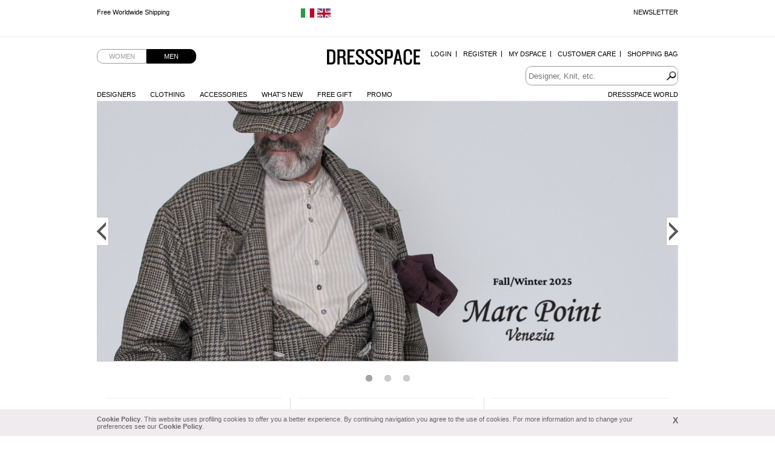

--- FILE ---
content_type: text/html; charset=UTF-8
request_url: https://www.dressspace.com/
body_size: 5440
content:
<!DOCTYPE html>
<html>

<head>
            <title>italian fashion online shop, Rick Owens , Marc Point ...</title>
        <meta name="viewport" content="width=device-width, initial-scale=1.0" />
        <meta charset="utf-8">
        <meta http-equiv="Content-Language" content="en">
        <meta name="robots" content="all">
        <meta name="description" content="Find various brands with discount up to 70% with DressSpace Italian clothing store online. We have different designer&rsquo;s clothes, accessories for Men and Women.">
        <meta name="keywords" content="Fashion Made in Italy, Clothes Made in Italy, Italian Fashion Clothes, International Designer Clothes, Designer Clothes for Men &amp; women">
        <meta name="msvalidate.01" content="8048CC6CD7B705A43C7975DE18DCA983">
        <meta name="facebook-domain-verification" content="59vyrgfnd0v422zbr4fqk253bs4wy5" />

                        <link rel="alternate" href="https://www.dressspace.com/it/" hreflang="it" />
                            <link rel="alternate" href="https://www.dressspace.com/" hreflang="en" />
                        <link rel="alternate" href="https://www.dressspace.com/" hreflang="x-default" />
        
        <link rel="canonical" href="https://www.dressspace.com/">
        <script>
            window.site_url = 'https://www.dressspace.com/';
        </script>
        <link rel="stylesheet" href="https://www.dressspace.com/s/_s.css?1712742555">
<script src="https://www.dressspace.com/js/_j.js?1712742555"></script>

            <script>
                (function(i, s, o, g, r, a, m) {
                    i['GoogleAnalyticsObject'] = r;
                    i[r] = i[r] || function() {
                        (i[r].q = i[r].q || []).push(arguments)
                    }, i[r].l = 1 * new Date();
                    a = s.createElement(o),
                        m = s.getElementsByTagName(o)[0];
                    a.async = 1;
                    a.src = g;
                    m.parentNode.insertBefore(a, m)
                })(window, document, 'script', '//www.google-analytics.com/analytics.js', 'ga');

                ga('create', 'UA-5649935-1', 'auto');
                ga('send', 'pageview');
            </script>

            <!-- Hotjar Tracking Code for http://www.dressspace.com/ -->
            <script>
                (function(h, o, t, j, a, r) {
                    h.hj = h.hj || function() {
                        (h.hj.q = h.hj.q || []).push(arguments)
                    };
                    h._hjSettings = {
                        hjid: 347104,
                        hjsv: 5
                    };
                    a = o.getElementsByTagName('head')[0];
                    r = o.createElement('script');
                    r.async = 1;
                    r.src = t + h._hjSettings.hjid + j + h._hjSettings.hjsv;
                    a.appendChild(r);
                })(window, document, '//static.hotjar.com/c/hotjar-', '.js?sv=');
            </script>

            <!-- Yandex.Metrika counter -->
            <script type="text/javascript">
                (function(d, w, c) {
                    (w[c] = w[c] || []).push(function() {
                        try {
                            w.yaCounter43190039 = new Ya.Metrika({
                                id: 43190039,
                                clickmap: true,
                                trackLinks: true,
                                accurateTrackBounce: true
                            });
                        } catch (e) {}
                    });

                    var n = d.getElementsByTagName("script")[0],
                        s = d.createElement("script"),
                        f = function() {
                            n.parentNode.insertBefore(s, n);
                        };
                    s.type = "text/javascript";
                    s.async = true;
                    s.src = "https://mc.yandex.ru/metrika/watch.js";

                    if (w.opera == "[object Opera]") {
                        d.addEventListener("DOMContentLoaded", f, false);
                    } else {
                        f();
                    }
                })(document, window, "yandex_metrika_callbacks");
            </script>
            <noscript>
                <div><img src="https://mc.yandex.ru/watch/43190039" style="position:absolute; left:-9999px;" alt="" /></div>
            </noscript>
            <!-- /Yandex.Metrika counter -->

            <!-- Facebook Pixel Code -->
            <script>
                ! function(f, b, e, v, n, t, s) {
                    if (f.fbq) return;
                    n = f.fbq = function() {
                        n.callMethod ?
                            n.callMethod.apply(n, arguments) : n.queue.push(arguments)
                    };
                    if (!f._fbq) f._fbq = n;
                    n.push = n;
                    n.loaded = !0;
                    n.version = '2.0';
                    n.queue = [];
                    t = b.createElement(e);
                    t.async = !0;
                    t.src = v;
                    s = b.getElementsByTagName(e)[0];
                    s.parentNode.insertBefore(t, s)
                }(window, document, 'script',
                    'https://connect.facebook.net/en_US/fbevents.js');
                fbq('init', '1397534163926006');
                fbq('track', 'PageView');
            </script>
            <noscript><img height="1" width="1" style="display:none" src="https://www.facebook.com/tr?id=1397534163926006&ev=PageView&noscript=1" /></noscript>
            <!-- End Facebook Pixel Code -->
            <script>
        $(document).ready(function() {
            $('#sliderFrame').flexslider({
                animation: "slide",
                itemWidth: 291,
                itemMargin: 0,
                directionNav: false,
                slideshowSpeed: 2000,
                selector: "#slider > a"
            });
        });
    </script>
</head>

<body>

                <div id="info_cookie">
                <div id="info_cookie_wrap">
                    <a href="#" onclick="$('#info_cookie').remove()" id="show_info_cookie_close">X</a>
                    <a href="https://www.dressspace.com/privacy_cookie.php">Cookie Policy</a>. This website uses profiling cookies to offer you a better experience. By continuing navigation you agree to the use of cookies. For more information and to change your preferences see our <a href="https://www.dressspace.com/privacy_cookie.php">Cookie Policy</a>.                </div>
            </div>
                <div id="ad">
            <div id="ad-content">
                <div id="ad-newsletter"><a href="https://www.dressspace.com/newsletter.php" class="js-fancybox">Newsletter</a></div>
                <div id="mobile_cart"><a href="https://www.dressspace.com/cart/"><img src="https://www.dressspace.com//i/cart.png" alt="Shopping Bag" /></a></div>


                                    <ul class="slides">
                                                    <li>
                                                                    <a href="http://www.dressspace.com/en/delivery.php">Free Worldwide Shipping</a>
                                                            </li>
                                                    <li>
                                                                    <a href="http://www.dressspace.com/en/delivery.php">Free Worldwide Shipping</a>
                                                            </li>
                                            </ul>
                
                <div class="change-country">
                                            <a href="https://www.dressspace.com/it/" title="Change country"><img src="https://www.dressspace.com/i/flag_italy.gif" /></a>
                                            <a href="https://www.dressspace.com/" title="Change country"><img src="https://www.dressspace.com/i/flag_uk.gif" /></a>
                                    </div>

            </div>
        </div>
    
    <div id="wrap">

                <div id="head">
            <ul id="genre">
                <li><a href="https://www.dressspace.com/woman/">Women</a></li>
                    <li class="active"><a href="https://www.dressspace.com/man/">Men</a></li>
            </ul>

                        <a id="logo" href="https://www.dressspace.com/man/" >Dressspace</a>

            <ul id="nav_utn" class="dropdown">
                                    <li><a href="https://www.dressspace.com/mydspace/login.php?quick">Login</a></li>
                    <li><a href="https://www.dressspace.com/mydspace/register.php">Register</a></li>
                                <li><a href="https://www.dressspace.com/mydspace">My Dspace</a></li>
                <li><a href="https://www.dressspace.com/customer_service.php">Customer Care</a></li>
                <li class="last-child"><a href="https://www.dressspace.com/cart/">Shopping Bag</a>
                                    </li>
            </ul>

            <div id="search">
                <form action="https://www.dressspace.com/search.php">
                    <input type="text" class="text" name="q" placeholder="Designer, Knit, etc." value="">
                    <input type="image" name="submit" src="https://www.dressspace.com/i/search.png" alt="search">
                </form>
            </div>

            <ul id="nav_shop" class="dropdown">
                <li><a href="https://www.dressspace.com/man/designers.html">Designers</a></li>
                                <li><a href="https://www.dressspace.com/man/clothing.html">Clothing</a>
                    <ul>
                        <li><a href="https://www.dressspace.com/man/clothing/blousons.html">Blousons</a></li>
<li><a href="https://www.dressspace.com/man/clothing/dresses.html">Dresses</a></li>
<li><a href="https://www.dressspace.com/man/clothing/jackets.html">Jackets</a></li>
<li><a href="https://www.dressspace.com/man/clothing/knitwear.html">Knitwear</a></li>
<li><a href="https://www.dressspace.com/man/clothing/overcoats.html">Overcoats</a></li>
<li><a href="https://www.dressspace.com/man/clothing/pants.html">Pants</a></li>
<li><a href="https://www.dressspace.com/man/clothing/shirts.html">Shirts</a></li>
<li><a href="https://www.dressspace.com/man/clothing/t-shirt.html">T-shirt</a></li>
<li><a href="https://www.dressspace.com/man/clothing/top.html">Top</a></li>
<li><a href="https://www.dressspace.com/man/clothing/jeans.html">Jeans</a></li>
<li><a href="https://www.dressspace.com/man/clothing/skirts.html">Skirts</a></li>
                    </ul>
                </li>

                <li><a href="https://www.dressspace.com/man/accessories.html">Accessories</a></li>
                <li><a href="https://www.dressspace.com/man/whatsnew.html">What's New</a></li>
                <li><a href="https://www.dressspace.com/man/showcase/free-gift-men.html">Free Gift</a></li>
                <li><a href="https://www.dressspace.com/man/showcase/promotion.html" rel="nofollow">Promo</a></li>

                <!--<li class="hl"><a href="" rel="nofollow">Saldi</a></li>-->
            </ul>

            <ul id="nav_dressspace" class="dropdown">
                <li><a href="http://blog.dressspace.com" target="_blank">Dressspace World</a></li>
            </ul>

            <div id="nav_mobile_wrapper">
                <a href="#" id="menu_opener">&nbsp;</a>

                <div id="nav_mobile">
                    <a href="https://www.dressspace.com/man/designers.php">Designers</a>
                    <a href="https://www.dressspace.com/man/clothing.php">Clothing</a>
                    <a href="https://www.dressspace.com/man/accessories.html">Accessories</a>
                    <a href="https://www.dressspace.com/man/whatsnew.php">What's New</a>
                    <a href="https://www.dressspace.com/man/showcase/free_gift_men.php">Free Gift</a>
                    <a href="https://www.dressspace.com/man/showcase/promo.php" rel="nofollow">Promo</a>
                                            <a href="https://www.dressspace.com/mydspace/login.php?quick">Login</a>
                        <a href="https://www.dressspace.com/mydspace/register.php">Register</a>
                                        <a href="https://www.dressspace.com/mydspace/">My Dspace</a>
                    <a href="https://www.dressspace.com/customer_service.php">Customer Care</a>
                    <a href="https://www.dressspace.com/cart/">Shopping Bag</a>
                    <a href="http://blog.dressspace.com" target="_blank">Dressspace World</a>
                    <a href="https://www.dressspace.com/newsletter.php">Newsletter</a>
                </div>
            </div>
        </div>
        
        <div id="main">
                            <div class="flexslider home">
                    <ul class="flexslider-custom-btn">
                        <li class="prev" onclick="$('.flexslider').flexslider('prev')">Prev</li>
                        <li class="next" onclick="$('.flexslider').flexslider('next')">Next</li>
                    </ul>

                    <ul class="slides">
                                                    <li>
                                <a href="https://www.dressspace.com/man/showcase/20251030084221.html">
                                    <img
                                        src="https://www.dressspace.com/data/hpslider/1308_2.png"
                                        alt=""
                                    />
                                </a>
                            </li>
                                                    <li>
                                <a href="https://www.dressspace.com/it/uomo/showcase/black_friday_uomo_2025.html">
                                    <img
                                        src="https://www.dressspace.com/data/hpslider/1362_2.png"
                                        alt=""
                                    />
                                </a>
                            </li>
                                                    <li>
                                <a href="https://www.dressspace.com/man/showcase/20250321020522.html">
                                    <img
                                        src="https://www.dressspace.com/data/hpslider/1188_2.JPG"
                                        alt=""
                                    />
                                </a>
                            </li>
                                            </ul>
                </div>
                <script>
                    $(function() {
                        $('.flexslider').flexslider({
                            animation: "slide",
                            itemWidth: 960,
                            itemMargin: 0,
                            directionNav: false
                        });
                    });
                </script>
            
            <div id="home-vetrine">
                                    <div class="home-vetrina">
                        <div class="home-vetrina-content">
                                                            <h3>WHAT'S NEW </h3>
                            
                            
                                                            <a href="http://www.dressspace.com/en/man/whatsnew.php"><img src="https://www.dressspace.com/data/hpbox/390_2.png" alt=""></a>
                            
                            
                        </div>
                    </div>
                                    <div class="home-vetrina">
                        <div class="home-vetrina-content">
                                                            <h3>Pants</h3>
                            
                            
                                                            <a href="https://www.dressspace.com/it/uomo/showcase/box_vetrina_pantalone_uomo.html"><img src="https://www.dressspace.com/data/hpbox/687_2.png" alt=""></a>
                            
                            
                        </div>
                    </div>
                                    <div class="home-vetrina">
                        <div class="home-vetrina-content">
                                                            <h3> Jacket</h3>
                            
                            
                                                            <a href="https://www.dressspace.com/man/showcase/box_vetrina_giacca_uomo.html"><img src="https://www.dressspace.com/data/hpbox/633_2.png" alt=""></a>
                            
                            
                        </div>
                    </div>
                                    <div class="home-vetrina">
                        <div class="home-vetrina-content">
                                                            <h3>T-Shirt</h3>
                            
                            
                                                            <a href="https://www.dressspace.com/man/showcase/ox_vetrina_tshirt_uomo.html"><img src="https://www.dressspace.com/data/hpbox/678_2.png" alt=""></a>
                            
                            
                        </div>
                    </div>
                                    <div class="home-vetrina">
                        <div class="home-vetrina-content">
                                                            <h3>VEST</h3>
                            
                            
                                                            <a href="https://www.dressspace.com/man/showcase/box_vetrina_uomo_gilet.html"><img src="https://www.dressspace.com/data/hpbox/858_2.png" alt=""></a>
                            
                            
                        </div>
                    </div>
                                    <div class="home-vetrina">
                        <div class="home-vetrina-content">
                                                            <h3>Shirt </h3>
                            
                            
                                                            <a href="https://www.dressspace.com/man/showcase/box_camicie_uomo.html"><img src="https://www.dressspace.com/data/hpbox/849_2.png" alt=""></a>
                            
                            
                        </div>
                    </div>
                                    <div class="home-vetrina">
                        <div class="home-vetrina-content">
                                                            <h3>OVERCOAT</h3>
                            
                            
                                                            <a href="https://www.dressspace.com/man/showcase/box_capispalla_uomo.html"><img src="https://www.dressspace.com/data/hpbox/768_2.png" alt=""></a>
                            
                            
                        </div>
                    </div>
                                    <div class="home-vetrina">
                        <div class="home-vetrina-content">
                                                            <h3> Knit</h3>
                            
                            
                                                            <a href="https://www.dressspace.com/man/showcase/box_vetrina_maglieria_uomo.html"><img src="https://www.dressspace.com/data/hpbox/831_2.png" alt=""></a>
                            
                            
                        </div>
                    </div>
                                    <div class="home-vetrina">
                        <div class="home-vetrina-content">
                                                            <h3>FOR YOU</h3>
                            
                            
                                                            <a href="http://www.dressspace.com/en/man/showcase/free_gift_men.php"><img src="https://www.dressspace.com/data/hpbox/7_2.png" alt=""></a>
                            
                            
                        </div>
                    </div>
                                <div class="clear"></div>
            </div>
        </div>

                            <div class="designer-bar">
                        <a href="https://www.dressspace.com/man/designers/against_my_killer.html">Against my killer</a> - <a href="https://www.dressspace.com/man/designers/alberto_incanuti.html">Alberto Incanuti</a> - <a href="https://www.dressspace.com/man/designers/angelos-frentzos.html">Angelos-Frentzos</a> - <a href="https://www.dressspace.com/man/designers/delfine_wilson.html">Delphine Wilson</a> - <a href="https://www.dressspace.com/man/designers/domingo_rodriguez.html">Domingo Rodriguez</a> - <a href="https://www.dressspace.com/man/designers/rabaya.html">Giulio Bondi</a> - <a href="https://www.dressspace.com/man/designers/james.html">JAMES 0706</a> - <a href="https://www.dressspace.com/man/designers/jan_carlos.html">Jan & Carlos</a> - <a href="https://www.dressspace.com/man/designers/lumen_et_umbra.html">Lumen et umbra</a> - <a href="https://www.dressspace.com/man/designers/sssr_venezia.html">Marc Point</a> - <a href="https://www.dressspace.com/man/designers/marcandcram.html">MarcandcraM</a> - <a href="https://www.dressspace.com/man/designers/nicolas-mark.html">Nicolas & Mark</a> - <a href="https://www.dressspace.com/man/designers/project-frentzos.html">Project-Frentzos</a> - <a href="https://www.dressspace.com/man/designers/rick_owens.html">Rick Owens</a> - <a href="https://www.dressspace.com/man/designers/t-skin.html">T-skin</a> - <a href="https://www.dressspace.com/man/designers/vic-torian.html">Vic-Torian</a> - <a href="https://www.dressspace.com/man/designers/ysack.html">Ysack</a>                    </div>
                        <div id="foot">
                                    <div id="foot-social">
                        <div id="social">
                            <p>follow us on</p>

                            <ul>
                                <li id="social-facebook"><a href="http://www.facebook.com/pages/DRESSSPACE/269296914308">facebook</a></li>
                                <li id="social-twitter"><a href="http://twitter.com/dressspace">twitter</a></li>
                                <li id="social-pinterest"><a href="http://pinterest.com/dressspace/">pinterest</a></li>
                                <li id="social-fancy"><a href="http://fancy.com/dresss">the fancy</a></li>
                                <li id="social-youtube"><a href="http://www.youtube.com/user/DressSpace?feature=guide">youtube</a></li>
                            </ul>
                        </div>

                        <div id="sitemap">
                            <a href="https://www.dressspace.com/sitemap.php">Sitemap</a>

                            <!-- AddThis Button BEGIN -->
                            <div class="addthis_toolbox addthis_default_style">
                                <a class="addthis_button_preferred_1"></a>
                                <a class="addthis_button_preferred_2"></a>
                                <a class="addthis_button_preferred_3"></a>
                                <a class="addthis_button_preferred_4"></a>
                                <a class="addthis_button_compact"></a>
                                <a class="addthis_counter addthis_bubble_style"></a>
                            </div>
                            <script type="text/javascript">
                                var addthis_config = {
                                    "data_track_addressbar": false,
                                    ui_click: true,
                                    ui_language: 'en',
                                    data_ga_tracker: 'pageTracker'
                                };
                                jQuery.getScript('//s7.addthis.com/js/300/addthis_widget.js#pubid=xa-50c1c4c5500eb3eb');
                            </script>
                            <!-- AddThis Button END -->
                        </div>

                        <div class="clear"></div>
                    </div>

                    <div class="foot_blk" id="foot-shipping">
                        <p>
                            Shipping to                            <span id="shipping_to">United States of America</span> <span id="change_country">(<a href="https://www.dressspace.com/change_country.php">Change Country</a>)</span>
                        </p>
                    </div>

                    <div class="foot_blk">
                        <h5>NEW TO DRESSSPACE.COM</h5>

                        <ul>
                            <li><a href="https://www.dressspace.com/dspace.php">What is DressSpace</a></li>
                            <li><a href="https://www.dressspace.com/man/showcase/free_gift_men.php">Free Gift</a></li>
                            <li><a href="https://www.dressspace.com/registration.php">Why register to dressspace.com</a></li>
                        </ul>
                    </div>

                    <div class="foot_blk">
                        <h5>Customer Care</h5>

                        <ul>
                            <li><a href="https://www.dressspace.com/faq.html">Faq</a></li>
                            <li><a href="https://www.dressspace.com/delivery.php">Shipping Times and Costs</a></li>
                            <li><a href="https://www.dressspace.com/payment.php">Payment Security</a></li>
                            <li><a class="js-fancybox" data="{width:400,height:150}" href="https://www.dressspace.com/returns.php">Returns</a></li>
                            <li><a class="js-fancybox" href="https://www.dressspace.com/sizing.php">Size Guide</a></li>
                        </ul>
                    </div>

                    <div class="foot_blk">
                        <h5>About Us</h5>

                        <ul>
                            <li><a href="https://www.dressspace.com/about-us.php">About Us</a></li>
                            <li><a href="https://www.dressspace.com/feedback.php">Feedback</a></li>
                            <li><a href="https://www.dressspace.com/terms.php">Terms and Conditions</a></li>
                            <li><a href="https://www.dressspace.com/privacy-policy.php">Privacy Policy</a></li>
                            <li><a href="https://www.dressspace.com/rss.php">RSS</a> <a href="http://blog.dressspace.com" target="_blank">Blog</a> <a href="https://www.dressspace.com/fashion-story.php">Fashion Story</a></li>
                        </ul>
                    </div>

                    <div class="clear"></div>
                
                <div id="credits">Powered by Dressspace.com - Copyright &copy; 2007-2026 Vulpinari s.r.l. - All Rights Reserved - P.Iva 00749610408</div>
            </div>

                        <script src="//config1.veinteractive.com/tags/CE0EFA13/B206/49AE/84AE/79CBDE23C955/tag.js" type="text/javascript" async></script>

            <script type="text/javascript">
                setTimeout(function() {
                    var a = document.createElement("script");
                    var b = document.getElementsByTagName("script")[0];
                    a.src = document.location.protocol + "//script.crazyegg.com/pages/scripts/0012/7290.js?" + Math.floor(new Date().getTime() / 3600000);
                    a.async = true;
                    a.type = "text/javascript";
                    b.parentNode.insertBefore(a, b)
                }, 1);
            </script>

    </div>

            <script type="text/javascript">
            /* <![CDATA[ */
            var google_conversion_id = 1039898587;
            var google_conversion_language = "en";
            var google_conversion_format = "2";
            var google_conversion_color = "ffffff";
            var google_conversion_label = "-sI7CO7nhWsQ_pubnwM";
            var google_conversion_value = 0;
            var google_conversion_currency = "EUR";
            var google_remarketing_only = false;

            /* ]]> */
        </script>
        <script type="text/javascript" src="//www.googleadservices.com/pagead/conversion.js">
        </script>
        <noscript>
            <div style="display:inline;">
                <img height="1" width="1" style="border-style:none;" alt="" src="//www.googleadservices.com/pagead/conversion/0/?value=&amp;currency_code=EUR&amp;label=-sI7CO7nhWsQ_pubnwM&amp;guid=ON&amp;script=0" />
            </div>
        </noscript>
</body>

</html>